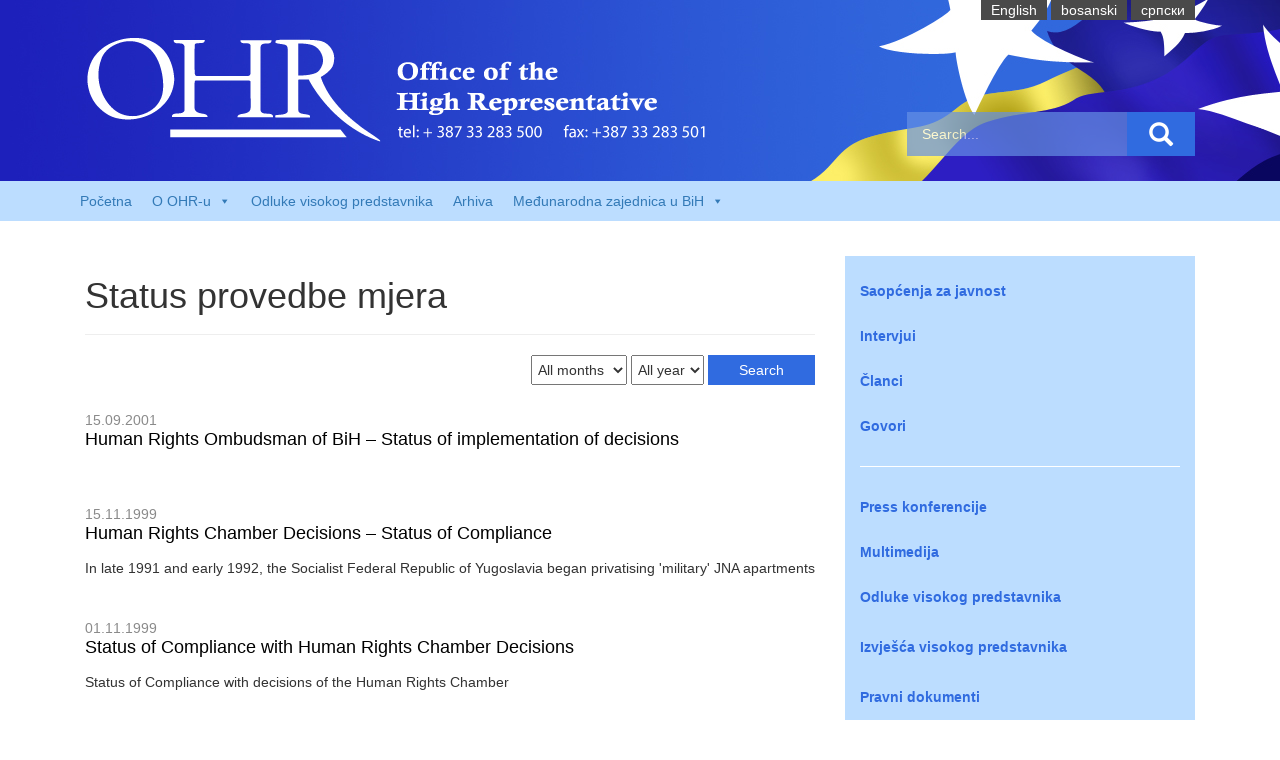

--- FILE ---
content_type: application/x-javascript
request_url: https://www.ohr.int/wp-content/themes/ohr/js/jquery.csbuttons.js?ver=3.3.2
body_size: 2039
content:
// VERSION: 1.0 LAST UPDATE: 18.12.2014
/* 
 *           .       .   .               
 *          |       |   |               
 * ,-. ,-. |-. . . |-  |-  ,-. ;-. ,-. 
 * |   `-. | | | | |   |   | | | | `-. 
 * `-' `-' `-' `-` `-' `-' `-' ' ' `-' 
 *
 * Social customs counter buttons (Facebook, Twitter, Google+, LinkedIn, Pinterest)
 * Made by Mathieu ORLANDO, contact@acrow.fr, Acrow, FRANCE
 * Website: http://csbuttons.acrow.fr/
 */
(function($)
{
	$.fn.cSButtons = function(options)
	{
		// Default params
		var defaults = 
		{
			"url" 	: null,
			"type" 	: 'facebook',
			"txt"	: null,
			"via"	: null,
			"count"	: false,
			"count_position" : 'right',
			"apikey": null,
			"media" : null,
			"lang"	: null,
			"total"	: null,
		}

		var parametres 	= $.extend(defaults, options);
		var totalShare 	= 0;
		var nbButtons 	= this.length;
		var i 			= 0;
		var jg			= 0;

		return this.each(function()
		{	
			i++;
			// If option on the link attributs
			var url 		= ($(this).attr('data-url') != undefined && $(this).attr('data-url') != '') ?  $(this).attr('data-url') : parametres.url;
			var type 		= ($(this).attr('data-type') != undefined && $(this).attr('data-type') != '') ?  $(this).attr('data-type') : parametres.type;
			var txt 		= ($(this).attr('data-txt') != undefined && $(this).attr('data-txt') != '') ?  $(this).attr('data-txt') : parametres.txt;
			var via 		= ($(this).attr('data-via') != undefined && $(this).attr('data-via') != '') ?  $(this).attr('data-via') : parametres.via;
			var count 		= ($(this).attr('data-count') != undefined && $(this).attr('data-count') != '') ?  $(this).attr('data-count') : parametres.count;
			var cPosition 	= ($(this).attr('data-count-position') != undefined && $(this).attr('data-count-position') != '') ?  $(this).attr('data-count-position') : parametres.count_position;
			var apikey 		= ($(this).attr('data-apikey') != undefined && $(this).attr('data-apikey') != '') ?  $(this).attr('data-apikey') : parametres.apikey;
			var media 		= ($(this).attr('data-media') != undefined && $(this).attr('data-media') != '') ?  $(this).attr('data-media') : parametres.media;
			var lang 		= ($(this).attr('data-lang') != undefined && $(this).attr('data-lang') != '') ?  $(this).attr('data-lang') : parametres.lang;
			var popupWidth 	= 0;
			var popupHeight = 0;
			var shareUrl 	= '';

			// Url use to share
			url				= (url != null) ? url : document.URL;
			$URL 			= url;

			// If count total share
			if(count){
				if(cPosition == 'left'){
					$(this).prepend('<span class="csbuttons-count" />');
				}
				else
				{
					$(this).append('<span class="csbuttons-count" />');
				}
			}

			switch(type)
			{
				case 'twitter': // Twitter share
					var twitter = $(this);
					popupWidth 	= 550;
					popupHeight = 420;
					shareUrl 	= (txt != null) ? 'https://twitter.com/intent/tweet?original_referer=' + encodeURIComponent(document.URL) + '&text=' + encodeURIComponent(txt) + '&url=' + encodeURIComponent(url) : 'https://twitter.com/intent/tweet?original_referer=' + encodeURIComponent(document.URL) + '&url=' + encodeURIComponent(url);
					shareUrl	= (via != null) ? shareUrl + '&via=' + via : shareUrl;

					if(count)
					{
						$('span.csbuttons-count', twitter).text(0);
						$.getJSON('http://cdn.api.twitter.com/1/urls/count.json?url=' + $URL + '&callback=?', function( twitdata ) {
							$('span.csbuttons-count', twitter).text(twitdata.count);
							totalShare += (isNaN(parseInt(twitdata.count))) ? 0 : parseInt(twitdata.count);
							if(parametres.total != null && i == nbButtons)
								$(parametres.total).text(totalShare);
						});
					}		
				break;
				case 'google': // Google + share
					var google = $(this);
					jg++;

					popupWidth 	= 600;
					popupHeight = 600;
					shareUrl 	= 'https://plus.google.com/share?url=' + url;
					shareUrl 	= (lang != null) ? shareUrl + '&hl=' + lang : shareUrl;
					
					if(count)
					{
						$('span.csbuttons-count', google).text(0);
						if(apikey != null)
						{
							$.post('https://clients6.google.com/rpc?key=' + apikey,  
							{ 
								"method":"pos.plusones.get",
								"id":"p",
								"params":{
									"nolog":true,
									"id": $URL,
									"source":"widget",
									"userId":"@viewer",
									"groupId":"@self"
								},
								"jsonrpc":"2.0",
								"key":"p",
								"apiVersion":"v1"
							}, 
							function(gpdata){
								$('span.csbuttons-count', google).text(gpdata.result.metadata.globalCounts.count);
								totalShare += (isNaN(parseInt(gpdata.result.metadata.globalCounts.count))) ? 0 : parseInt(gpdata.result.metadata.globalCounts.count);
								if(parametres.total != null && i == nbButtons)
									$(parametres.total).text(totalShare);
							});
						}
						else // Alternative yandex
						{
							window['gplus'+jg] = google;
							if (!window.services) window.services = {};
							window.services.gplus = {
								cb: function(number) {
									window['gplusnb'+jg] = (number == '') ? 0 : number;
								}
							};

							$.getScript( 'http://share.yandex.ru/gpp.xml?url=' + $URL + '&callback=?', function(){
								$('span.csbuttons-count', google).text(window['gplusnb'+jg]);
								totalShare += (isNaN(parseInt(window['gplusnb'+jg]))) ? 0 : parseInt(window['gplusnb'+jg]);
								if(parametres.total != null && i == nbButtons)
									$(parametres.total).text(totalShare);
							});
						}
					}
				break;
				case 'linkedin' : // Linkedin share
					var linkedin 	= $(this);
					popupWidth 	= 600;
					popupHeight = 213;
					shareUrl 	= 'https://www.linkedin.com/cws/share?url=' + url;

					if(count)
					{
						$('span.csbuttons-count', linkedin).text(0);
						$.getJSON('http://www.linkedin.com/countserv/count/share?url=' + $URL + '&callback=?', function( indata ) {
							$('span.csbuttons-count', linkedin).text(indata.count);
							totalShare += (isNaN(parseInt(indata.count))) ? 0 : parseInt(indata.count);
							if(parametres.total != null && i == nbButtons)
								$(parametres.total).text(totalShare);
						});
					}
				break;
				case 'pinterest': // Pinterest share
					var pinterest = $(this);
					popupWidth 	= 1000;
					popupHeight = 617;
					shareUrl	= 'http://www.pinterest.com/pin/create/button/?url=' + url;
					shareUrl 	= (media != null) ? shareUrl + '&media=' + media : shareUrl;
					shareUrl 	= (txt != null) ? shareUrl + '&description=' + txt : shareUrl;

					if(count)
					{
						$('span.csbuttons-count', pinterest).text(0);
						$.getJSON('https://api.pinterest.com/v1/urls/count.json?url=' + $URL + '&callback=?', function( ptrdata ) {
							$('span.csbuttons-count', pinterest).text(ptrdata.count);
							totalShare += (isNaN(parseInt(ptrdata.count))) ? 0 : parseInt(ptrdata.count);
							if(parametres.total != null && i == nbButtons)
								$(parametres.total).text(totalShare);
						})
					}
				break;
				default: // Default Facebook share
					var facebook 	= $(this);
					popupWidth 	= 670;
					popupHeight = 340;
					shareUrl	= 'https://www.facebook.com/sharer/sharer.php?u=' + url;

					if(count)
					{
						$('span.csbuttons-count', facebook).text(0);
						$.getJSON('http://graph.facebook.com/?id=' + $URL, function( fbdata ) {
							$('span.csbuttons-count', facebook).text(fbdata.shares);
							
							totalShare += (isNaN(parseInt(fbdata.shares))) ? 0 : parseInt(fbdata.shares);
							if(parametres.total != null && i == nbButtons)
								$(parametres.total).text(totalShare);
						});
					}
				break;
			}

			// Click to Action Open Popup Share 
			$(this).on('click tap', function()
			{
				// Center popup to the screen
				var left 	= (screen.width/2)-(popupWidth/2);
				var top 	= (screen.height/2)-(popupHeight/2);

				popupWindow = window.open(shareUrl,'popUpWindow','height=' + popupHeight + ',width=' + popupWidth + ',left=' + left + ',top=' + top + ',resizable=yes,scrollbars=yes,toolbar=no,menubar=no,location=no,directories=no,status=yes');
			});
		});
	};
})(jQuery);